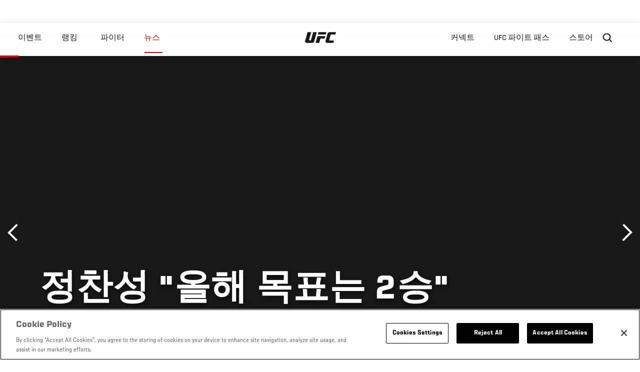

--- FILE ---
content_type: text/html; charset=UTF-8
request_url: https://kr.ufc.com/news/jeongchanseong-olhae-mogpyoneun-2seung
body_size: 11600
content:






<!DOCTYPE html>
<html lang="ko" dir="ltr" prefix="og: https://ogp.me/ns#">
  <head>
    <meta charset="utf-8" />
<link rel="canonical" href="https://kr.ufc.com/news/jeongchanseong-olhae-mogpyoneun-2seung" />
<meta name="referrer" content="origin" />
<meta property="og:site_name" content="UFC" />
<meta property="og:url" content="https://kr.ufc.com/news/jeongchanseong-olhae-mogpyoneun-2seung" />
<meta property="og:title" content="정찬성 &quot;올해 목표는 2승&quot;" />
<meta property="og:image" content="https://ufc.com/images/styles/card/s3/2021-01/TKZ-bu%20yfc_1.jpg?itok=hqp4JxFq" />
<meta property="og:image:url" content="https://ufc.com/images/styles/card/s3/2021-01/TKZ-bu%20yfc_1.jpg?itok=hqp4JxFq" />
<meta property="og:image:width" content="780" />
<meta property="og:image:height" content="440" />
<meta property="article:published_time" content="2021-01-13T19:30:50-0500" />
<meta property="article:modified_time" content="2021-01-14T11:32:17-0500" />
<meta name="twitter:card" content="summary_large_image" />
<meta name="twitter:title" content="정찬성 &quot;올해 목표는 2승&quot;" />
<meta name="twitter:site" content="@ufc" />
<meta name="twitter:site:id" content="6446742" />
<meta name="twitter:creator" content="@ufc" />
<meta name="twitter:creator:id" content="6446742" />
<meta name="twitter:image" content="https://ufc.com/images/styles/card/s3/2021-01/TKZ-bu%20yfc_1.jpg?itok=hqp4JxFq" />
<meta name="Generator" content="Drupal 10 (https://www.drupal.org)" />
<meta name="MobileOptimized" content="width" />
<meta name="HandheldFriendly" content="true" />
<meta name="viewport" content="width=device-width, initial-scale=1.0" />
<style>.c-hero--full__headline,.c-hero--full__headline-prefix{color:inherit}.c-hero__actions{display:-webkit-box;display:-ms-flexbox;display:flex;-webkit-box-pack:center;-ms-flex-pack:center;justify-content:center;-ms-flex-wrap:wrap;flex-wrap:wrap;margin:0 -.72222rem 0}@media (min-width:48em){.c-hero__actions{margin-bottom:1.66667rem}}.c-hero__actions a,.c-hero__actions button{width:8.66667rem;margin-right:.72222rem;margin-left:.72222rem;margin-bottom:.72222rem;padding:10px 22px;text-align:center;font-size:1.125rem;border-color:transparent}.c-hero__actions a span,.c-hero__actions button span{display:-webkit-box;display:-ms-flexbox;display:flex;height:100%;-webkit-box-align:center;-ms-flex-align:center;align-items:center;-webkit-box-pack:center;-ms-flex-pack:center;justify-content:center}@media (min-width:48em){.c-hero__actions a,.c-hero__actions button{padding:16px 32px;width:11.55556rem}}body.path-rankings h1{margin:0 0 20px 0;padding-top:110px;text-align:center}@media (min-width:48em){body.path-rankings h1{margin:0 0 30px 0;padding-top:150px}}.l-masthead{margin:0 auto 1.92111rem auto;padding-right:1.44444rem;padding-left:1.44444rem;padding-top:8.66667rem;width:100%;max-width:1220px;text-align:center}.l-masthead--tight{margin-bottom:1.44444rem}@media (min-width:56.25em){.l-masthead{margin:11.55556rem auto 5.77778rem auto;padding-top:0}}.l-masthead__headline{margin-bottom:.72222rem;text-transform:uppercase;color:var(--color-title,#191919);font-family:UfcSansCondensedMedium,"Arial Narrow",Arial,sans-serif;letter-spacing:.04444rem;font-size:2.66667rem;line-height:2.5rem}@media (min-width:56.25em){.l-masthead__headline{letter-spacing:.0592rem;font-size:3.552rem;line-height:3.33rem}}@media (min-width:56.25em){.l-masthead__headline{letter-spacing:.08889rem;font-size:5.33333rem;line-height:5rem}}.l-masthead__headline-prefix{margin-bottom:.72222rem;text-transform:uppercase;font-family:UfcSansCondensedMedium,"Arial Narrow",Arial,sans-serif;letter-spacing:.01111rem;font-size:1.11111rem;line-height:1.22222rem;color:#d20a0a}
/*# sourceMappingURL=critical.css.map */
</style>

<script type='text/javascript'>
  var googletag = googletag || {};
  googletag.cmd = googletag.cmd || [];
  // Add a place to store the slot name variable.
  googletag.slots = googletag.slots || {};
  (function() {
    var useSSL = 'https:' == document.location.protocol;
    var src = (useSSL ? 'https:' : 'http:') + '//securepubads.g.doubleclick.net/tag/js/gpt.js';
    var gads = document.createElement('script');
    gads.async = true;
    gads.type = 'text/javascript';
    gads.src = src;
    var node = document.getElementsByTagName('script')[0];
    node.parentNode.insertBefore(gads, node);
  })();
</script>

<script type="text/javascript">
  googletag.cmd.push(function() {

        // Start by defining breakpoints for this ad.
      var mapping = googletag.sizeMapping()
              .addSize([1024, 768], [320, 320])
              .addSize([0, 0], [300, 300])
            .build();
  
      googletag.slots["article"] = googletag.defineSlot("/5458/zuffa.ufc/article", [320, 320], "js-dfp-tag-article")
  

    .addService(googletag.pubads())

  
  
  
      .setTargeting('site', ['https://kr.ufc.com/'])
        // Apply size mapping when there are breakpoints.
    .defineSizeMapping(mapping)
    ;

  });

</script>

<script type="text/javascript">
googletag.cmd.push(function() {

      googletag.pubads().enableAsyncRendering();
        googletag.pubads().enableSingleRequest();
        googletag.pubads().collapseEmptyDivs(true);
      
  googletag.enableServices();
});

</script>
<link rel="icon" href="/sites/default/files/ufc_logo.png" type="image/png" />
<link rel="alternate" hreflang="ko" href="https://kr.ufc.com/news/jeongchanseong-olhae-mogpyoneun-2seung" />
<script src="/sites/default/files/google_tag/primary/google_tag.script.js?t92ods" defer></script>
<script>window.a2a_config=window.a2a_config||{};a2a_config.callbacks=[];a2a_config.overlays=[];a2a_config.templates={};a2a_config.icon_color = "transparent,black";</script>

    <title>정찬성 &quot;올해 목표는 2승&quot; | UFC</title>
    <link rel="stylesheet" media="all" href="/sites/default/files/css/css_MiFHs-FKi2SwmVE29hFiF6Fm3f7j1mMvMS-vOzIn968.css?delta=0&amp;language=ko&amp;theme=ufc&amp;include=[base64]" />
<link rel="stylesheet" media="all" href="/sites/default/files/css/css_1lPL3t7iXQPWsDx9P2n0-RIylIxGVTOuRX3ivqiHcuY.css?delta=1&amp;language=ko&amp;theme=ufc&amp;include=[base64]" />
<link rel="stylesheet" media="all" href="//unpkg.com/aos@next/dist/aos.css" />
<link rel="stylesheet" media="all" href="/sites/default/files/css/css_0fR37zKBMF4GZEJU6LrIy6hl4ViEGBB3askozGm3128.css?delta=3&amp;language=ko&amp;theme=ufc&amp;include=[base64]" />

    
  </head>
  <body class="fontyourface path-node page-node-type-article">
    <a href="#main-content" class="u-visually--hidden focusable">
      주요 콘텐츠로 건너뛰기
    </a>

    <noscript><iframe src="https://www.googletagmanager.com/ns.html?id=GTM-WFBHZX5" height="0" width="0" style="display:none;visibility:hidden"></iframe></noscript>
      <div class="dialog-off-canvas-main-canvas" data-off-canvas-main-canvas>
      

<div class="l-page">

        <span class="l-page__header-pin" id="header-pin"></span>
    <div class="l-page__header" id="header-wrapper">
        


<header class="c-site-header" data-header-state="animate">
  <div class="c-site-header__content">

    <div class="c-site-header__logo">
      

<a class="e-logo"
      href="/"
  >
  <span class="e-logo__icon"><svg class="e-logo__svg" aria-hidden="true"><title>UFC</title><use xmlns:xlink="http://www.w3.org/1999/xlink" xlink:href="/themes/custom/ufc/assets/svg/sprite-ui.svg#ufc-logo"></use></svg>
  </span>
</a>

    </div>

    <div class="c-site-header__menu-control">
      <button class="c-site-header__button--menu" data-mobile-menu-component="toggle" aria-expanded="false">
        <span class="c-site-header__button-text">뉴스</span>

        <span class="c-site-header__icon--toggle">
          <svg class="e-svg"><use xmlns:xlink="http://www.w3.org/1999/xlink" xlink:href="/themes/custom/ufc/assets/svg/sprite-ui.svg#chevron-down"></use></svg>
        </span>
      </button>
    </div>

    <div class="c-site-header__menu-panel" data-mobile-menu-component="panel"
         data-mobile-menu-state="is-hidden">
      

<nav role="navigation" aria-labelledby="main-menu-title" id="main-menu" class="c-menu-main">

  <h2 class="u-visually--hidden" id="main-menu-title">Main navigation</h2>

  
        
                  <ul class="c-menu-main__menu--level-1" data-main-menu="smart-menu">
                                                                      
                
                

                                                
                
        <li class="c-menu-main__item--left">
          
          
                                <a href="/events" class="events c-menu-main__button--level-1" data-drupal-link-system-path="events">이벤트</a>
                              
                  <ul class="c-menu-main__menu--level-2 mega-menu" aria-expanded="false">
                                                                      
                
                

        
                
        <li class="c-menu-main__item--below">
          
          
                                <a href="/events#events-list-upcoming" class="c-menu-main__button--level-2" data-drupal-link-system-path="events">차후</a>
                              </li>
                                        
                
                

        
                
        <li class="c-menu-main__item--below">
          
          
                                <a href="/events#events-list-past" class="c-menu-main__button--level-2" data-drupal-link-system-path="events">지난</a>
                              </li>
                                        
                
                

        
                
        <li class="c-menu-main__item--below">
          
          
                                <a href="/tickets" target="_self" class="c-menu-main__button--level-2" data-drupal-link-system-path="tickets">티켓</a>
                              </li>
                                        
                
                

        
                
        <li class="c-menu-main__item--below">
          
          
                                <a href="https://ufcvip.com/?utm_source=ufc.com&amp;utm_medium=referral&amp;utm_campaign=vip_packages-main_menu_events_dropdown" class="c-menu-main__button--level-2">VIP 체험</a>
                              </li>
      
            
      </ul>
      
                              </li>
                                        
                
                

                                                
                
        <li class="c-menu-main__item--left">
          
          
                                <a href="/rankings" target="_self" class="c-menu-main__button--level-1" data-drupal-link-system-path="rankings">랭킹</a>
                              </li>
                                        
                
                

                                                
                
        <li class="c-menu-main__item--left">
          
          
                                <a href="/athletes" target="_self" class="athletes c-menu-main__button--level-1" data-drupal-link-system-path="athletes">파이터</a>
                              
                  <ul class="c-menu-main__menu--level-2 mega-menu" aria-expanded="false">
                                                                      
                
                

        
                
        <li class="c-menu-main__item--below">
          
          
                                <a href="/athletes/all" target="_self" class="c-menu-main__button--level-2" data-drupal-link-system-path="athletes/all">전체명단</a>
                              </li>
                                        
                
                

        
                
        <li class="c-menu-main__item--below">
          
          
                                <a href="https://statleaders.ufc.com/" target="_self" class="c-menu-main__button--level-2">기록현황</a>
                              </li>
      
            
      </ul>
      
                              </li>
                                        
                
                

                                                
                
        <li class="c-menu-main__item--left is-active">
          
          
                                <a href="/trending/all" class="trending c-menu-main__button--level-1 is-active" data-drupal-link-system-path="trending/all">뉴스</a>
                              </li>
                                        
                
                                  

                                                
                
        <li class="c-menu-main__item--home">
          
          
                                            <a href="/" class="home c-menu-main__button--home" data-drupal-link-system-path="&lt;front&gt;">              

<div class="e-logo"
  >
  <span class="e-logo__icon"><svg class="e-logo__svg" aria-hidden="true"><title>UFC</title><use xmlns:xlink="http://www.w3.org/1999/xlink" xlink:href="/themes/custom/ufc/assets/svg/sprite-ui.svg#ufc-logo"></use></svg>
  </span>
</div>

            </a>
                            </li>
                                                  
                
                

                                                
                
        <li class="c-menu-main__item--right is-pushed">
          
          
                                <a href="https://www.ufc.com/newsletter" target="_self" class="connect c-menu-main__button--level-1">커넥트</a>
                              
                  <ul class="c-menu-main__menu--level-2 mega-menu" aria-expanded="false">
                                                                      
                
                

        
                
        <li class="c-menu-main__item--below">
          
          
                                <a href="https://www.ufc.com/newsletter" target="_self" class="c-menu-main__button--level-2">뉴스레터</a>
                              </li>
                                        
                
                

        
                
        <li class="c-menu-main__item--below">
          
          
                                <a href="http://www.ufcgym.com" target="_blank" class="c-menu-main__button--level-2">Find a Gym</a>
                              </li>
                                        
                
                

        
                
        <li class="c-menu-main__item--below">
          
          
                                <a href="https://www.ea.com/games/ufc/ufc-5" target="_blank" class="c-menu-main__button--level-2">EA SPORTS UFC 4</a>
                              </li>
      
            
      </ul>
      
                              </li>
                                        
                
                

                                                
                
        <li class="c-menu-main__item--right">
          
          
                                <a href="https://www.ufcfightpass.com" target="_self" class="watch c-menu-main__button--level-1">UFC 파이트 패스</a>
                              
                  <ul class="c-menu-main__menu--level-2 mega-menu" aria-expanded="false">
                                                                      
                
                

        
                
        <li class="c-menu-main__item--below">
          
          
                                <a href="https://www.ufcfightpass.com" target="_blank" class="c-menu-main__button--level-2">UFC 파이트패스</a>
                              </li>
      
            
      </ul>
      
                              </li>
                                        
                
                

                                                
                
        <li class="c-menu-main__item--right">
          
          
                                <a href="https://www.ufcstore.com/en/?_s=bm-UFCStore-UFC.com-Shop-UFC_Navigation-2025" target="_blank" class="c-menu-main__button--level-1">스토어</a>
                              
                  <ul class="c-menu-main__menu--level-2 mega-menu" aria-expanded="false">
                                                                      
                
                

        
                
        <li class="c-menu-main__item--below">
          
          
                                <a href="https://ufccollectibles.com/?utm_source=referral&amp;utm_medium=ufc%20website%20navigation%20link&amp;utm_campaign=partner-referral-korea" class="c-menu-main__button--level-2">UFC 콜렉션</a>
                              </li>
      
            
      </ul>
      
                              </li>
      
            
      </ul>
      

  
</nav>

          </div>

        <div class="c-site-header__search-control">
      <button class="c-site-header__button--search" aria-label="Search panel toggle" data-search-btn aria-expanded="false">
        <span class="c-site-header__icon--search e-icon--xsmall"><svg class="e-icon__svg search"><use xmlns:xlink="http://www.w3.org/1999/xlink" xlink:href="/themes/custom/ufc/assets/svg/sprite-ui.svg#search"></use></svg><svg class="e-svg close"><use xmlns:xlink="http://www.w3.org/1999/xlink" xlink:href="/themes/custom/ufc/assets/svg/sprite-ui.svg#close"></use></svg></span>
      </button>
    </div>
    
    
        <div class="c-site-header__search-panel" data-search-panel
         data-search-state="is-hidden">
      <div class="search-form">
        <form action="/search" method="get" class="simple-search-form">
          <input
              id="site-search-input"
              type="text"
              name="query"
              placeholder="Search..."
              aria-label="Search"
              autocomplete="off"
          >
        </form>
      </div>
    </div>
    
  </div>
</header>
    </div>
  
        <div class="l-page__pre-content">
        <div data-drupal-messages-fallback class="hidden"></div>


    </div>
  
    <div class="l-page__utilities">
    
      </div>

  <main class="l-page__main">
    <a id="main-content" tabindex="-1"></a>
        
        <div class="l-page__content">
                <div id="block-mainpagecontent" class="block block-system block-system-main-block">
  
    
      <div class="article-wrapper">

  
<div class="group-header">

  




  
  




<div class="c-hero--article">
                          <div class="c-hero__image">/themes/custom/ufc/assets/img/default-hero.jpg</div>
                  
  <div class="c-hero__overlay"></div>
  <div class="pager__nav"><div class="pager__nav__inner"><span><a href="/news/kaleulloseu-kondis-jajonsim-hoebog-sidong" class="previous" hreflang="ko">이전</a></span><span><a href="/news/halloweiui-jeonseollo-nameul-gilogdeul" class="next" hreflang="ko">다음</a></span></div></div>
  <div class="c-hero--article__container">
    <div class="c-hero--article__content ">
      <div class="c-hero__header">

        
                              <div class="c-hero--article__headline is-large-text">
              
            <div class="field field--name-node-title field--type-ds field--label-hidden field__item"><h1>
  정찬성 &quot;올해 목표는 2승&quot;
</h1>
</div>
      
            </div>
                                </div>

              <div class="c-hero--article__text"></div>
      
          </div>

          <div class="c-hero--article__footer--border-top">
        
                
          <div class="c-hero__article-info">

                      <div class="c-hero__article-credit">                  
    으로 Junil Aaron Ko
 • 14.01.21
                </div>
          
                    </div>
        
      </div>
    
  </div>
  </div>
<div class="c-hero__end"></div>
  </div>

<div class="l-two-col l-two-col--right-sidebar l-two-col--right-sidebar--hide">
<div class="l-two-col-content clearfix">

        <div class="l-two-col__content">
              
      <div class="field field--name-body-structured field--type-entity-reference-revisions field--label-hidden field__items">
              <div class="field__item"><div class="paragraph paragraph--type-image paragraph--view-mode-inline ds-1col clearfix">

  

  
            <div class="field field--name-image field--type-entity-reference field--label-hidden field__item">


<div class="c-embedded-single-media" >

  
  <div class="c-embedded-single-media__item">
        <img src="https://ufc.com/images/styles/inline/s3/2021-01/TKZ-bu%20yfc.jpg?itok=jh6UOEme" width="804" height="536" loading="lazy" class="image-style-inline" />




  </div>

  
</div>

</div>
      
            <div class="field field--name-text field--type-text-long field--label-hidden field__item"><p>'코리안좀비' 정찬성이 지난 패배의 아픔을 딛고 재기를 준비하고 있다. 감염병 확산에 따른 정부의 대처로 적극적인 훈련은 불가하지만 꾸준한 몸만들기로 조용히 칼을 갈고 있다.</p>
<p>정찬성은 지난해 10월 브라이언 오르테가에게 패하며 제동이 걸렸다. 그러나 그의 도전은 아직 끝나지 않았다. 올해 2승을 추가한다는 목표를 세웠다.&nbsp;</p>
<p>본인은 아직 챔피언에 대해 생각하지 않는다"고 말하지만 2승을 거둔다는 것은 곧 타이틀 도전에 근접해진다는 것을 의미한다(이하 정찬성 일문일답).<br><br>
&nbsp;&nbsp;<br><br>
- 동상이몽(SBS)' 방송을 통해 브라이언 오르테가와의 경기 준비 과정부터 경기 후 모습까지 전해졌다. 경기에 대한 부담감이 상당했던 것 같다. 어떻게 지내고 있는가?<br><br>
당시 부담이 많이 됐던 것은 사실이고 오르테가도 마찬가지였을 것이다. 지금은 그 대회에서 벗어난 지 오래되어 아무렇지 않고 다음 경기를 기다리고 있다. 코로나 집합 금지로 격투기 훈련은 할 수 없지만 다행히 체육관에서 근력 위주의 개인 운동은 할 수 있다.</p>
<p>- 경기가 끝난 뒤 훈훈한 모습이 이슈가 되었다. 이후 오르테가와 별도로 연락을 주고받은 게 있나?<br><br>
그런 건 없다. 오르테가를 존중하지만 그렇게 하고 싶진 않다. 내가 이겼다고 해도 그럴 일은 없었을 것이다.</p>
<p>- 최근에는 유튜버로 활발히 활동하고 있다. 옥타곤에서의 모습과는 차이가 있는 것 같다. 앞으로 도전해 보고 싶은 콘텐츠가 있다면?<br><br>
경기에 지장이 가지 않는 선에서 무엇이든 할 수 있다. 샌드박스, 그리고 AOMG와 여러 가지를 상의하는 편이다.</p>
<p>- SNS를 통해 자빗 마고메드샤리포프와 대결 의사를 밝혔다. 장신의 파이터를 상대하는 게 어떻게 느껴지는가.&nbsp;<br><br>
오랜 기간 운동을 해왔기 때문에 장신의 파이터를 상대로 어떻게 싸워야 하는지 알고 있다. 구체적인 전략 같은 것들은 파이트 레디 팀과 여러 코치들과 상의를 해봐야 한다.</p>
<p>- 출전 예상 시기는?<br><br>
4월에 싸우고 싶은 의사를 전달했다. 아무 상대와 대결한다면 1월에도 싸울 수 있지만 UFC에서 상대를 맞춰주려고 하고 있는 것 같아 기다리고 있다.</p>
<p>- 이번 주말 맥스 할로웨이와 캘빈 케이터가 싸운다. 이 경기를 어떻게 예상하는가.<br><br>
할로웨이는 펀치를 내는 횟수가 아주 많다. 케이터가 펀치 파워가 있긴 하지만 KO시키지 못한다면 조금씩 무너질 것 같다. 할로웨이가 KO 당할 것 같지 않다. 그래서 그가 이길 것으로 본다.</p>
<p>- 페더급 챔피언의 길은 아직 열려 있다. 앞으로의 계획이 있다면?<br><br>
아직은 챔피언에 대해 생각하지 않는다. 다가오는 경기에서 먼저 이기는 것이 우선일 것 같다.</p>
<p>- 2021년 UFC에서 이루고 싶은 목표가 있다면?<br><br>
올해 두 경기 이상은 치를 것 같은데, 다 이기는 것을 목표로 해야 할 것 같다.</p>
</div>
      

</div>

</div>
          </div>
  

  






  





          </div>

              <aside class="l-two-col__sidebar">
        
<div class="c-listing-up-next-group">
      <h3 class="c-listing-up-next-group__title">Up Next</h3>
    <ul class="c-listing-up-next-group__list">
          <li class="c-listing-up-next-group__item">
        <article>
  <div >
    <div class="teaser-up-next">
  <a href="/news/halloweiui-jeonseollo-nameul-gilogdeul" class="teaser-up-next__thumbnail">
    
            <div class="field field--name-thumbnail field--type-entity-reference field--label-hidden field__item">  <div class="layout layout--onecol">
    <div  class="layout__region layout__region--content">
          <img src="https://ufc.com/images/styles/teaser/s3/2021-01/gettyimages-1188347112-594x594_1.jpg?h=a5f2f23a&amp;itok=8K-IOh6b" width="400" height="300" loading="lazy" class="image-style-teaser" />




    </div>
  </div>

</div>
      
  </a>
  <div class="teaser-up-next__wrapper">
    <a href="/news/halloweiui-jeonseollo-nameul-gilogdeul" class="teaser-up-next__title e-t5">
      
<span>할로웨이의 전설로 남을 기록들</span>

    </a>
    <div class="teaser-up-next__teaser">
      
    </div>
  </div>
</div>
  </div>
</article>

      </li>
          <li class="c-listing-up-next-group__item">
        <article>
  <div >
    <div class="teaser-up-next">
  <a href="/news/santiago-ponjinibioleul-jumoghala" class="teaser-up-next__thumbnail">
    
            <div class="field field--name-thumbnail field--type-entity-reference field--label-hidden field__item">  <div class="layout layout--onecol">
    <div  class="layout__region layout__region--content">
          <img src="https://ufc.com/images/styles/teaser/s3/2021-01/gettyimages-586857768-594x594_1.jpg?h=a2bbb9fd&amp;itok=1oOY4nep" width="400" height="300" loading="lazy" class="image-style-teaser" />




    </div>
  </div>

</div>
      
  </a>
  <div class="teaser-up-next__wrapper">
    <a href="/news/santiago-ponjinibioleul-jumoghala" class="teaser-up-next__title e-t5">
      
<span>산티아고 폰지니비오를 주목하라</span>

    </a>
    <div class="teaser-up-next__teaser">
      
    </div>
  </div>
</div>
  </div>
</article>

      </li>
          <li class="c-listing-up-next-group__item">
        <article>
  <div >
    <div class="teaser-up-next">
  <a href="/news/ufc-choeseungu-2wol-yeonseung-dojeon" class="teaser-up-next__thumbnail">
    
            <div class="field field--name-thumbnail field--type-entity-reference field--label-hidden field__item">  <div class="layout layout--onecol">
    <div  class="layout__region layout__region--content">
          <img src="https://ufc.com/images/styles/teaser/s3/2021-01/gettyimages-1195185869-594x594_1.jpg?h=a5f2f23a&amp;itok=UN0m2Xvj" width="400" height="300" loading="lazy" class="image-style-teaser" />




    </div>
  </div>

</div>
      
  </a>
  <div class="teaser-up-next__wrapper">
    <a href="/news/ufc-choeseungu-2wol-yeonseung-dojeon" class="teaser-up-next__title e-t5">
      
<span>UFC 최승우, 2월 연승 도전</span>

    </a>
    <div class="teaser-up-next__teaser">
      
    </div>
  </div>
</div>
  </div>
</article>

      </li>
      </ul>
</div>

<div class="dfp-ad">
    <div id="js-dfp-tag-article">
            <script type="text/javascript">
                googletag.cmd.push(function() {
                    googletag.display('js-dfp-tag-article');
                });
            </script>
  </div>
</div>
      </aside>
      </div>
</div>
  <div class="group-footer">
    
  </div>

</div>


  </div>
<div id="block-ufcsocialblocks" class="block block-ufc-social block-ufc-social-blocks">
  
    
      


<div class="c-call-to-action" data-cta >
  
      <div class="c-call-to-action__title">팬들의 목소리가 먼저입니다.</div>
  
  <div class="c-call-to-action__text">좋아하는 선수, 보고 싶은 매치 업은? <br /> 여기에 코멘트 남겨주세요!</div>

  <div class="c-call-to-action__actions">
                <div class="c-call-to-action__btn">
        



<button

    
    class="e-button--white-icon-inner "

      data-cta-btn="share"
  
  
  ><span class="e-button__text"><svg class="e-button__svg"><use xmlns:xlink="http://www.w3.org/1999/xlink" xlink:href="/themes/custom/ufc/assets/svg/sprite-ui.svg#share"></use></svg>
    
    Share
  </span></button>
      </div>
    
                <div class="c-call-to-action__btn">
        



<button

    
    class="e-button--white-icon-inner "

      data-cta-btn="comment"
  
  
  ><span class="e-button__text"><svg class="e-button__svg"><use xmlns:xlink="http://www.w3.org/1999/xlink" xlink:href="/themes/custom/ufc/assets/svg/sprite-ui.svg#comment"></use></svg>
    
    댓글
  </span></button>
      </div>
      </div>

      <div class="c-call-to-action__content" data-cta-content="share" aria-hidden="true">
              <div id="block-addtoanybuttons" class="c-social-block">
  
    
      <span class="a2a_kit a2a_kit_size_22 addtoany_list" data-a2a-url="https://kr.ufc.com/news/jeongchanseong-olhae-mogpyoneun-2seung" data-a2a-title="정찬성 &quot;올해 목표는 2승&quot;"><span class="addtoany_label">Share page on your social feeds:</span><a class="a2a_button_facebook"></a><a class="a2a_button_twitter"></a></span>
  </div>

          </div>
  
      <div class="c-call-to-action__content" data-cta-content="comment" aria-hidden="true">
              <div id="block-facebookcomments" class="block block-facebook-comments">
  
    
      <div id="fb-root"></div>
<script>(function(d, s, id) {
  var js, fjs = d.getElementsByTagName(s)[0];
  if (d.getElementById(id)) {return;}
  js = d.createElement(s); js.id = id;
  js.src = "//connect.facebook.net/ko_KR/all.js#xfbml=1";
  fjs.parentNode.insertBefore(js, fjs);
}(document, "script", "facebook-jssdk"));</script>
<div class="fb-comments fb-comments-fluid" data-href="https://kr.ufc.com/news/jeongchanseong-olhae-mogpyoneun-2seung" data-num-posts="5" data-width="208" data-colorscheme="light"></div>
  </div>

          </div>
  
</div>


  </div>
<div class="views-element-container block block-views block-views-blockcontent-footer-new-block-2" id="block-views-block-content-footer-new-block-2">
  
    
      

  <div><div class="view view-content-footer-new view-id-content_footer_new view-display-id-block_2 js-view-dom-id-b16d6c6aaab3a2aff76556574608092356d23381c49763d7275521b7efad5ee7">
  
    
      
  
          </div>
</div>





  </div>


          </div>

        
    
          <div class="l-page__footer">
        

<footer class="c-site-footer" role="contentinfo">
  <div class="c-site-footer__main">
    <a class="c-site-footer__logo" href="/">
      <svg>
        <use xmlns:xlink="http://www.w3.org/1999/xlink" xlink:href="/themes/custom/ufc/assets/svg/sprite-ui.svg#ufc-logo"></use>
      </svg>
    </a>
    
<div id="block-ufc-localization">
  
    
      

<div class="ufc-block-localization__title e-t6">
  <div class="block-ufc-localization-title">Korea</div>
  <svg>
    <use xmlns:xlink="http://www.w3.org/1999/xlink" xlink:href="/themes/custom/ufc/assets/svg/sprite-ui.svg#triangle-down"></use>
  </svg>

</div>

<div class="ufc-block-localization__links" aria-hidden="true">
  <ul class="links"><li><a href="https://www.ufc.com/language/switch/en">English</a></li><li><a href="https://www.ufcespanol.com">Latin America</a></li><li><a href="https://us.ufcespanol.com">USA Espanol</a></li><li><a href="https://ufc.ru">러시아</a></li><li><a href="https://www.ufc.com.br">브라질</a></li><li><a href="http://jp.ufc.com">일본</a></li><li><a href="http://ufc.cn">중국</a></li><li><a href="https://www.ufc.com/language/switch/fr">프랑스</a></li></ul>
</div>
  </div>

    <nav role="navigation" aria-labelledby="block-footer-menu" id="block-footer" class="c-menu-footer">
            
  <h2 class="u-visually--hidden" id="block-footer-menu">Footer</h2>

  
                          <ul class="c-menu-footer__menu--level-1">
                            <li class="c-menu-footer__item--level-1">
          <a href="/faq" target="_self" class="c-menu-footer__link--level-1">Help</a>
                  </li>
                      <li class="c-menu-footer__item--level-1">
          <a href="/terms" target="_self" class="c-menu-footer__link--level-1">법</a>
                                            <ul class="c-menu-footer__menu--level-2">
                            <li class="c-menu-footer__item--level-2">
          <a href="/terms" target="_self" class="c-menu-footer__link--level-2">조항</a>
                  </li>
                      <li class="c-menu-footer__item--level-2">
          <a href="/privacy-policy" target="_self" class="c-menu-footer__link--level-2">개인 정보</a>
                  </li>
            </ul>
      
                  </li>
            </ul>
      

  
</nav>

  </div>
  <div class="c-site-footer__copyright">
    
  </div>
</footer>
      </div>
      </main>
</div>

  </div>

    
    <script type="application/json" data-drupal-selector="drupal-settings-json">{"path":{"baseUrl":"\/","pathPrefix":"","currentPath":"node\/107399","currentPathIsAdmin":false,"isFront":false,"currentLanguage":"ko"},"pluralDelimiter":"\u0003","suppressDeprecationErrors":true,"ajaxPageState":{"libraries":"[base64]","theme":"ufc","theme_token":null},"ajaxTrustedUrl":[],"back_to_top":{"back_to_top_button_trigger":100,"back_to_top_prevent_on_mobile":true,"back_to_top_prevent_in_admin":true,"back_to_top_button_type":"text","back_to_top_button_text":"Back to top"},"accountSettings":{"apiUrl":"https:\/\/dce-frontoffice.imggaming.com","realm":"dce.ufc","app":"dice-id","apiKey":"39d5cb34-799c-4967-8038-fc240bf2984b","loginText":"Unlock MORE of your inner combat sports fan with UFC Fight Pass! Fighting is what we live for. And no one brings you MORE live fights, new shows, and events across multiple combat sports from around the world. With a never-ending supply of fighting in every discipline, there`s always something new to watch. Leave it to the world`s authority in MMA to bring you the Ultimate 24\/7 platform for MORE combat sports, UFC Fight Pass!","ctaText":"Continue watching","ctaLink":"\/account\/login","createAccount":"\/account\/signup","heartbeatApiUrl":"https:\/\/guide.imggaming.com\/prod","hideAccountIcon":true,"hideAddressFields":false,"errorTextGeneral":"There was a problem while loading content. Please try again.","errorTextEntitlement":"Unlock MORE of your inner combat sports fan with UFC Fight Pass! Fighting is what we live for. And no one brings you MORE live fights, new shows, and events across multiple combat sports from around the world. With a never-ending supply of fighting in every discipline, there`s always something new to watch. Leave it to the world`s authority in MMA to bring you the Ultimate 24\/7 platform for MORE combat sports, UFC Fight Pass!","entitlementCtaText":"Upgrade licence","entitlementCtaLink":"\/account\/signup","settings":{"videoPreviewInfo":"videoPreviewInfo"}},"contentLocalization":"ko","cacheableGlobalsTimestamp":1768793612,"breakpoints":{"ufc.images.mobile":"","ufc.images.tablet":"(min-width: 700px)","ufc.images.desktop":"(min-width: 1024px)","ufc.images.extra-large":"(min-width: 1440px)"},"disableAnimationsUrlParam":"disableAnimations","disableAnimations":false,"user":{"uid":0,"permissionsHash":"3707ac9591f8f2d2dc0a468fc40a1e79d08a870a635cacd3a668152a5da60d3b"}}</script>
<script src="/sites/default/files/js/js_MCKVP_FDRY-rRIoVkrdRuL6l8xGko1hGlnsnvbdwxos.js?scope=footer&amp;delta=0&amp;language=ko&amp;theme=ufc&amp;include=[base64]"></script>
<script src="https://static.addtoany.com/menu/page.js" async></script>
<script src="/sites/default/files/js/js_LaaruHGRwGF4YmXCWC_ChLwzO7cyqvkVWcswhWCiO7s.js?scope=footer&amp;delta=2&amp;language=ko&amp;theme=ufc&amp;include=[base64]"></script>
<script src="//imasdk.googleapis.com/js/sdkloader/ima3.js" defer async></script>
<script src="//www.youtube.com/iframe_api" defer async></script>
<script src="/sites/default/files/js/js_zzjRKMd1JpgfNZZ8S_7qZRzhS79rrZVbq3SbH1MKq0A.js?scope=footer&amp;delta=5&amp;language=ko&amp;theme=ufc&amp;include=[base64]"></script>
<script src="//unpkg.com/aos@next/dist/aos.js"></script>
<script src="/sites/default/files/js/js_hgzvX30E-s_RNTLLuoj-opUNV8qa8dnviYn0eYZK_VM.js?scope=footer&amp;delta=7&amp;language=ko&amp;theme=ufc&amp;include=[base64]"></script>

  </body>
</html>


--- FILE ---
content_type: text/html; charset=utf-8
request_url: https://www.google.com/recaptcha/api2/aframe
body_size: 267
content:
<!DOCTYPE HTML><html><head><meta http-equiv="content-type" content="text/html; charset=UTF-8"></head><body><script nonce="Ra2ybSuQmhb0P7NU3hJBBQ">/** Anti-fraud and anti-abuse applications only. See google.com/recaptcha */ try{var clients={'sodar':'https://pagead2.googlesyndication.com/pagead/sodar?'};window.addEventListener("message",function(a){try{if(a.source===window.parent){var b=JSON.parse(a.data);var c=clients[b['id']];if(c){var d=document.createElement('img');d.src=c+b['params']+'&rc='+(localStorage.getItem("rc::a")?sessionStorage.getItem("rc::b"):"");window.document.body.appendChild(d);sessionStorage.setItem("rc::e",parseInt(sessionStorage.getItem("rc::e")||0)+1);localStorage.setItem("rc::h",'1768794745979');}}}catch(b){}});window.parent.postMessage("_grecaptcha_ready", "*");}catch(b){}</script></body></html>

--- FILE ---
content_type: text/css
request_url: https://kr.ufc.com/sites/default/files/css/css_1lPL3t7iXQPWsDx9P2n0-RIylIxGVTOuRX3ivqiHcuY.css?delta=1&language=ko&theme=ufc&include=eJx1UQtuwyAMvRAJ0i6EHHASGgcjbNJlpy9NorbaNAnB8zP-PUMIypB2Cxfox8JJzQB-ccrtZPuB3U3-dSl-qwkb2i0GZJOZyIZSM1D_xB3FtIiRXRTXFiho6ujtRDwAdV7k07wdloMgtmBwA6SE5aDGOM2aQcRC1ZlL_AGNnA4fsQe6CHsZLXrhv96C0xVlJSp2I7O2ClvEu9jj7lcOlY4mnbCPQPYN-_MxI3gcmBfneV0xqdiRagxH3qGqcjrHapWpU-7Av5q9cl6JnkxMY0ytGSe-PMX7ZZsmRhD35ZmcaBO-jfauNmNhQ7BzVReieN6w7JYTtu8mQ4GpQJ7ltZEX09eU60BRZjwztTlqt0L8UGdGCKf-NsN0Lu5YZxcK58D39ABH_-Jt
body_size: 1132
content:
/* @license GNU-GPL-2.0-or-later https://www.drupal.org/licensing/faq */
.slick-slider{position:relative;display:block;box-sizing:border-box;-webkit-user-select:none;-moz-user-select:none;-ms-user-select:none;user-select:none;-webkit-touch-callout:none;-khtml-user-select:none;-ms-touch-action:pan-y;touch-action:pan-y;-webkit-tap-highlight-color:transparent;}.slick-list{position:relative;display:block;overflow:hidden;margin:0;padding:0;}.slick-list:focus{outline:none;}.slick-list.dragging{cursor:pointer;cursor:hand;}.slick-slider .slick-track,.slick-slider .slick-list{-webkit-transform:translate3d(0,0,0);-moz-transform:translate3d(0,0,0);-ms-transform:translate3d(0,0,0);-o-transform:translate3d(0,0,0);transform:translate3d(0,0,0);}.slick-track{position:relative;top:0;left:0;display:block;margin-left:auto;margin-right:auto;}.slick-track:before,.slick-track:after{display:table;content:'';}.slick-track:after{clear:both;}.slick-loading .slick-track{visibility:hidden;}.slick-slide{display:none;float:left;height:100%;min-height:1px;}[dir='rtl'] .slick-slide{float:right;}.slick-slide img{display:block;}.slick-slide.slick-loading img{display:none;}.slick-slide.dragging img{pointer-events:none;}.slick-initialized .slick-slide{display:block;}.slick-loading .slick-slide{visibility:hidden;}.slick-vertical .slick-slide{display:block;height:auto;border:1px solid transparent;}.slick-arrow.slick-hidden{display:none;}
.slick-slider{display:block;position:relative;-webkit-box-sizing:border-box;box-sizing:border-box;-webkit-user-select:none;-moz-user-select:none;-ms-user-select:none;user-select:none;-webkit-tap-highlight-color:transparent;-ms-touch-action:pan-y;-webkit-touch-callout:none;touch-action:pan-y}.slick-list{display:block;position:relative;margin:0;padding:0;overflow:hidden}.slick-list:focus{outline:0}.slick-list.dragging{cursor:pointer;cursor:hand}.slick-slider .slick-list,.slick-slider .slick-track{-webkit-transform:translate3d(0,0,0);transform:translate3d(0,0,0)}.slick-track{display:block;position:relative;top:0;left:0;margin-right:auto;margin-left:auto;overflow-y:hidden}.slick-track:after,.slick-track:before{display:table;content:''}.slick-track:after{clear:both}.slick-loading .slick-track{visibility:hidden}.slick-slide{display:none;float:left;margin-bottom:-6px;height:100%;min-height:1px}[dir=rtl] .slick-slide{float:right}.slick-slide img{display:block}.slick-slide>div{width:100%}.slick-slide.slick-loading img{display:none}.slick-slide.dragging img{pointer-events:none}.slick-initialized .slick-slide{display:block}.slick-loading .slick-slide{visibility:hidden}.slick-vertical .slick-slide{display:block;border:1px solid transparent;height:auto}.slick-arrow.slick-hidden{display:none}
.slick-dots-wrapper{display:-webkit-box;display:-ms-flexbox;display:flex;-webkit-box-pack:center;-ms-flex-pack:center;justify-content:center}.slick-dots-wrapper .slick-next,.slick-dots-wrapper .slick-prev{position:relative;margin:0;border:1px solid #eeeeef;border-radius:3px;background-color:#fff;background-repeat:no-repeat;background-position:center center;background-size:35%;cursor:pointer;width:35px;height:35px;overflow:hidden;text-indent:100%}.slick-dots-wrapper .slick-next.slick-disabled,.slick-dots-wrapper .slick-prev.slick-disabled{background-blend-mode:difference}.slick-dots-wrapper .slick-prev,.slick-dots-wrapper .slick-prev.slick-disabled{margin-right:1.44444rem;background-image:url("data:image/svg+xml;encoding=utf8,%3Csvg%20xmlns%3D'http%3A%2F%2Fwww.w3.org%2F2000%2Fsvg'%20viewBox%3D'0%200%2032%2032'%3E%3Cpath%20fill%3D'rgb(25%2C%2025%2C%2025)'%20d%3D'M24.86%2C4.32%2C21.63%2C1%2C7.14%2C16%2C21.63%2C31l3.24-3.32L13.53%2C16Z'%2F%3E%3C%2Fsvg%3E")}.slick-dots-wrapper .slick-next.slick-disabled:active,.slick-dots-wrapper .slick-next.slick-disabled:hover,.slick-dots-wrapper .slick-prev.slick-disabled:active,.slick-dots-wrapper .slick-prev.slick-disabled:hover,.slick-dots-wrapper .slick-prev:active,.slick-dots-wrapper .slick-prev:hover{background-image:url("data:image/svg+xml;encoding=utf8,%3Csvg%20xmlns%3D'http%3A%2F%2Fwww.w3.org%2F2000%2Fsvg'%20viewBox%3D'0%200%2032%2032'%3E%3Cpath%20fill%3D'rgb(210%2C10%2C10)'%20d%3D'M24.47%2C29.06%2C22.53%2C31l-15-15%2C15-15%2C1.94%2C1.94L11.41%2C16Z'%2F%3E%3C%2Fsvg%3E")}.slick-dots-wrapper .slick-next,.slick-dots-wrapper .slick-next.slick-disabled{margin-left:1.44444rem;background-image:url("data:image/svg+xml;encoding=utf8,%3Csvg%20xmlns%3D'http%3A%2F%2Fwww.w3.org%2F2000%2Fsvg'%20viewBox%3D'0%200%2032%2032'%3E%3Cpath%20fill%3D'rgb(25%2C%2025%2C%2025)'%20d%3D'M7.14%2C4.32%2C10.38%2C1%2C24.86%2C16%2C10.38%2C31%2C7.14%2C27.68%2C18.47%2C16Z'%2F%3E%3C%2Fsvg%3E")}.slick-dots-wrapper .slick-next.slick-disabled:active,.slick-dots-wrapper .slick-next.slick-disabled:hover,.slick-dots-wrapper .slick-next:active,.slick-dots-wrapper .slick-next:hover{background-image:url("data:image/svg+xml;encoding=utf8,%3Csvg%20xmlns%3D'http%3A%2F%2Fwww.w3.org%2F2000%2Fsvg'%20viewBox%3D'0%200%2032%2032'%3E%3Cpath%20fill%3D'rgb(210%2C10%2C10)'%20d%3D'M20.68%2016L7.53%202.94%209.47%201l15%2015-15%2015-1.94-1.94z'%2F%3E%3C%2Fsvg%3E")}.slick-dots{display:-webkit-box;display:-ms-flexbox;display:flex}.slick-dots li.slick-active button::before{border-color:#d20a0a}.slick-dots li button{position:relative;border:0;cursor:pointer;padding:8px 12px;overflow:hidden;text-indent:-100px;color:transparent}.slick-dots li button::before{position:absolute;top:50%;left:50%;border:3px solid #d5d6d8;border-radius:100%;font-size:30px;content:'';-webkit-transform:translate(-50%,-50%);transform:translate(-50%,-50%)}
